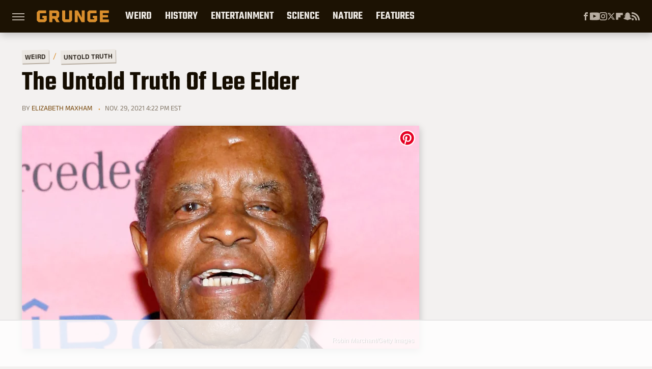

--- FILE ---
content_type: text/html
request_url: https://api.intentiq.com/profiles_engine/ProfilesEngineServlet?at=39&mi=10&dpi=936734067&pt=17&dpn=1&iiqidtype=2&iiqpcid=0ba1f39b-312c-40d2-8fda-0f3542684787&iiqpciddate=1769033930716&pcid=0c16b5ba-a173-4162-abbd-81d4da1dad19&idtype=3&gdpr=0&japs=false&jaesc=0&jafc=0&jaensc=0&jsver=0.33&testGroup=A&source=pbjs&ABTestingConfigurationSource=group&abtg=A&vrref=https%3A%2F%2Fwww.grunge.com
body_size: 57
content:
{"abPercentage":97,"adt":1,"ct":2,"isOptedOut":false,"data":{"eids":[]},"dbsaved":"false","ls":true,"cttl":86400000,"abTestUuid":"g_b23e1292-3b5c-4c40-8475-1a38c3d9d0a6","tc":9,"sid":242386075}

--- FILE ---
content_type: text/html; charset=utf-8
request_url: https://www.google.com/recaptcha/api2/aframe
body_size: 270
content:
<!DOCTYPE HTML><html><head><meta http-equiv="content-type" content="text/html; charset=UTF-8"></head><body><script nonce="IDPtEUYVbOjX9HDtgKTYQg">/** Anti-fraud and anti-abuse applications only. See google.com/recaptcha */ try{var clients={'sodar':'https://pagead2.googlesyndication.com/pagead/sodar?'};window.addEventListener("message",function(a){try{if(a.source===window.parent){var b=JSON.parse(a.data);var c=clients[b['id']];if(c){var d=document.createElement('img');d.src=c+b['params']+'&rc='+(localStorage.getItem("rc::a")?sessionStorage.getItem("rc::b"):"");window.document.body.appendChild(d);sessionStorage.setItem("rc::e",parseInt(sessionStorage.getItem("rc::e")||0)+1);localStorage.setItem("rc::h",'1769033935473');}}}catch(b){}});window.parent.postMessage("_grecaptcha_ready", "*");}catch(b){}</script></body></html>

--- FILE ---
content_type: text/plain
request_url: https://rtb.openx.net/openrtbb/prebidjs
body_size: -220
content:
{"id":"a30de3f4-c851-483b-8fd8-0c74851a567e","nbr":0}

--- FILE ---
content_type: text/plain
request_url: https://rtb.openx.net/openrtbb/prebidjs
body_size: -220
content:
{"id":"fa924c7d-3568-4c93-9788-fef6c98c915b","nbr":0}

--- FILE ---
content_type: text/plain; charset=utf-8
request_url: https://ads.adthrive.com/http-api/cv2
body_size: 5707
content:
{"om":["04298897otm","044e18af-ff58-42cd-aa5c-d8401617847a","04897otm","07oav7ek","080face9-5bcb-4473-ae9d-32a41bf1910a","081aa9e5-ef94-4c81-b5b7-5e897af24111","08qi6o59","0929nj63","0be5e44b-8c9c-47f5-8dcd-c618904fc812","0iyi1awv","0k298a5pd9v","0ka5pd9v","0o3ed5fh","0p298ycs8g7","0p5m22mv","0p7rptpw","0pycs8g7","0s298m4lr19","0sm4lr19","1","1011_302_56233468","1011_302_56233474","1011_302_56233486","1011_302_56273321","1011_302_56652030","1011_302_56652038","1011_302_56982416","1011_302_56982418","1011_302_57035141","1011_302_57035150","101779_7764-1036209","101779_7764-1036210","1028_8728253","10310289136970_462615833","10339421-5836009-0","10868755","11142692","11509227","1185:1610326628","1185:1610326728","11896988","12010084","12010088","12168663","12219631","12219633","124843_9","124844_22","124848_7","124853_7","12850756","1374w81n","14ykosoj","17_24696319","17_24767241","17_24767251","1891/84812","1891/84814","1986:381846714","1d8bd386-cdf9-43d2-8797-f3a056ddc51a","1nswb35c","1qycnxb6","1zx7wzcw","202430_200_EAAYACog7t9UKc5iyzOXBU.xMcbVRrAuHeIU5IyS9qdlP9IeJGUyBMfW1N0_","202430_200_EAAYACogfp82etiOdza92P7KkqCzDPazG1s0NmTQfyLljZ.q7ScyBDr2wK8_","202d4qe7","206_262594","206_492063","206_547869","2132:45327624","2132:45327625","2132:45327682","2132:45327684","2132:45868996","2132:45877324","2132:46091204","2149:12147059","2149:12168663","2249:567996566","2249:600523146","2249:650628575","2249:664731943","2249:703330140","2307:05nhl6dz","2307:0ka5pd9v","2307:1zuc5d3f","2307:28u7c6ez","2307:2gev4xcy","2307:3kp5kuh1","2307:3p0mnojb","2307:4gebl586","2307:4l7yzzlo","2307:6wbm92qr","2307:72szjlj3","2307:77gj3an4","2307:794di3me","2307:7cmeqmw8","2307:7fl72cxu","2307:7fmk89yf","2307:98xzy0ek","2307:9nex8xyd","2307:9t6gmxuz","2307:a7w365s6","2307:bu0fzuks","2307:c1hsjx06","2307:cmpalw5s","2307:cv0h9mrv","2307:dpjydwun","2307:duxvs448","2307:edkk1gna","2307:fphs0z2t","2307:fqeh4hao","2307:g49ju19u","2307:g80wmwcu","2307:gn3plkq1","2307:hn3eanl8","2307:i2aglcoy","2307:ij0o9c81","2307:mne39gsk","2307:o6aixi0z","2307:ouycdkmq","2307:pefxr7k2","2307:phlvi7up","2307:pnprkxyb","2307:qfy64iwb","2307:qlw2vktr","2307:t5kb9pme","2307:t8b9twm5","2307:tty470r7","2307:u7p1kjgp","2307:ubjltf5y","2307:v31rs2oq","2307:xbw1u79v","2307:xc88kxs9","2307:xgjdt26g","2307:zd631qlo","2307:zfexqyi5","2409_15064_70_85808977","2409_25495_176_CR52092920","2409_25495_176_CR52092922","2409_25495_176_CR52092954","2409_25495_176_CR52092956","2409_25495_176_CR52092957","2409_25495_176_CR52092958","2409_25495_176_CR52150651","2409_25495_176_CR52153849","2409_25495_176_CR52178316","2409_25495_176_CR52188001","24966663","25048620","25_53v6aquw","25_ot4dib6q","25_pz8lwofu","25_yi6qlg3p","262592","262594","2636_1101777_7764-1036199","2636_1101777_7764-1036202","2636_1101777_7764-1036204","2636_1101777_7764-1036207","2636_1101777_7764-1036208","2636_1101777_7764-1036209","2636_1101777_7764-1036210","2636_1101777_7764-1036212","2662_200562_8172724","2676:85802262","2676:85987471","2676:86087987","2715_9888_262592","2715_9888_262594","28u7c6ez","29414696","29414711","2_206_554442","2_206_554472","2_206_554480","2f656d08-c868-4d64-b92d-b24e73052984","2gev4xcy","2gglwanz","2mk5t0sk","2mokbgft","308_125203_16","308_125204_12","311c02d8-aa8c-4b7d-b034-1f9dd2ee3fa8","31809564","32j56hnc","33145655","33419345","33419362","33604463","33605376","34182009","347138009","3490:CR52212687","3490:CR52212688","3490:CR52223711","3490:CR52223725","3490:CR52223939","34m0tfo8","3646_185414_T26335189","3658_136236_hn3eanl8","3658_15078_fqeh4hao","3658_15696_a0l7lmjs","3658_15784_cgx63l2w","3658_18008_duxvs448","3658_203382_z2zvrgyz","3658_21647_a1t6xdb7","381513943572","38339436","38662013","39303318","39350186","39364467","3LMBEkP-wis","3f8e5cc0-c19e-45e3-a106-4048a1c1a03c","3kp5kuh1","3p0mnojb","3q49ttf8","3ql09rl9","3wivd6ib","409_216366","409_216396","409_216416","409_223599","409_225987","409_225988","409_227223","409_227226","409_227239","409_228373","41c32a81-8eb1-4b01-9812-23ee5692e864","42602443","436396566","43919984","43919985","43jaxpr7","440665","44629254","458901553568","46038652","4642109_46_12168663","46_12168663","4771_67437_1610326628","481703827","485027845327","4858157b-a48b-4455-9942-0dcc03696690","49123013","4947806","4972640","4aa1aafc-75d1-4df7-aa89-26867e2c405f","4etfwvf1","4fk9nxse","4gebl586","4l7yzzlo","4zai8e8t","50479792","5126500501","51372355","51372397","51372410","51372434","51699649","522710","53v6aquw","549258659","5510:cymho2zs","5510:kecbwzbd","5510:mznp7ktv","5510:pefxr7k2","5510:ujl9wsn7","5510:uk9x4xmh","5510:wfxqcwx7","55116643","55167461","5563_66529_OAIP.d03f9785127812e0d8d7c2ef72e44c47","557_409_216366","557_409_216396","557_409_220338","557_409_220344","557_409_223599","557_409_228105","558_93_0ka5pd9v","558_93_77gj3an4","558_93_bpdqvav8","558_93_m2n177jy","558_93_phlvi7up","56071098","560_74_18268075","56341213","56635951","576777115309199355","58147757","582mxy0f","588062576109","59664236","59665059","59856354","5989_1799740_703675811","5989_1799740_703680594","5l29803u8j0","5nukj5da","5s8wi8hf","5sfc9ja1","5z1q3lnv","605367461","605367469","60f5a06w","61310248631_704416801","61682408","618576351","618876699","618980679","61900466","619089559","61916211","61932920","61932925","61932957","62019681","62020288","6226505239","6226508011","6226522431","6226530649","627227759","627290883","627309156","627309159","628015148","628086965","628153053","628222860","628223277","628360579","628360582","628444433","628444436","628444439","628456307","628456310","628456313","628456379","628622163","628622172","628622241","628622244","628622247","628622250","628683371","628687043","628687157","628687460","628687463","628803013","628841673","629007394","629009180","629167998","629168001","629168010","629168565","629171196","629171202","62978299","630137823","630928655","63100589","636401453420","6365_61796_742174851279","6365_61796_784844652399","6365_61796_784880263591","6365_61796_784880274628","6365_61796_787899938824","636910768489","63barbg1","651637459","651637462","654291315","6547_67916_3kmUh6pwvJntuhLwTf9D","6547_67916_6I2I23wIVUDxqAWXYjwo","6547_67916_DTNXhFXu13520pvWREts","6547_67916_omqh0QvcR6DuWeMjp8nV","6547_67916_zyl6h5VtIV0Sa2kuMaY4","659216891404","663293761","668017635","668547445","67d3a532-6ae5-4434-8a26-307e6d24dada","67swazxr","680_99480_698474013","683821359302","68a34afd-d98e-4bdf-af83-d00f5b945f4f","690_99485_1610326728","693862256","697189930","697189989","697525805","697876994","698637285","6a5012f4-d5b1-4344-add4-9d5a8dbde851","6b8inw6p","6bu8dp95","6efc2ca4-7104-4c7e-8f5a-95572be4c53d","6f209eff-8fe9-4d84-b47c-df37a7a087ea","6l5qanx0","6mwqcsi8","6z26stpw","6zt4aowl","701082828","703176941","705115233","705115332","705115442","705115523","705116521","705571398","705611673","705643597","726223570444","729573858470","72a81755-0381-45a2-abe1-326ce5c3680f","74243_74_18268080","74243_74_18364062","74243_74_18364087","74243_74_18364134","75799a40-5c7f-4aa4-a60f-f8955e4520d1","77298gj3an4","7732580","7764-1036207","7764-1036209","77gj3an4","78827816","790184873203","790703534105","794di3me","7969_149355_42072323","7969_149355_42602443","7969_149355_45142083","7969_149355_45633614","7969_149355_45868996","7969_149355_45877324","7a0tg1yi","7cmeqmw8","7f298mk89yf","7fl72cxu","7fmk89yf","7xb3th35","80ec5mhd","8152859","8152878","8152879","8172741","8193078","821i184r","82286845","82_7764-1036203","82_7764-1036204","82_7764-1036207","86509229","86698143","8b5u826e","8gyxi0mz","8u2upl8r","9057/0328842c8f1d017570ede5c97267f40d","9057/211d1f0fa71d1a58cabee51f2180e38f","9057/231dc6cdaab2d0112d8c69cdcbfdf9e9","9057/d86f9333f7daec6c814b23d1142f7222","90_12219592","90_12491687","90_12850754","97_8193073","98xzy0ek","9925w9vu","9nex8xyd","9t6gmxuz","9vj21krg","9wmwe528","a0l7lmjs","a1298t6xdb7","a1t6xdb7","a4nw4c6t","a566o9hb","a7w365s6","ah4nv6ui","ajnkkyp6","b4c30475-1b9a-467d-93ff-bd2fbdffca33","b5h6ex3r","bd5xg6f6","bmvwlypm","bn278v80","bnpe74hh","bp4f2d47","bw5u85ie","bw5y4xkp","bwwbm3ch","c1298hsjx06","c1hsjx06","c25uv8cd","c34acae9-a00c-4f41-a930-7a39c70e2130","c3jn1bgj","c7ybzxrr","cbsyo811","ce5ab2b5-e33c-4fa6-a674-ffd6caa585e5","ce7bo7ga","cgx63l2w","cki44jrm","cmpalw5s","cqant14y","cr-2deugwfeubwe","cr-6ovjht2euatj","cr-6ovjht2eubwe","cr-97pzzgzrubqk","cr-aaqt0j2subwj","cr-aav22g1pubwj","cr-aavwye0pubwj","cr-aawz3f0wubwj","cr-aawz3f2tubwj","cr-aawz3f3qubwj","cr-e7uu0e0qx9v","cr-ej81irimuatj","cr-flbd4mx4u9vd","cr-flbd4mx4ubxe","cr-kz4ol95lubwe","cv0h9mrv","cymho2zs","d5jdnwtq","d61aa50b-feff-455d-bfb3-09e4c1ca3ce5","d7ojx13x","d918ae70-b2d9-418b-9b96-d6cb0f0129a7","d9f6t30y","db0e1094-0c22-41ad-b156-f140a8cf2419","dc9iz3n6","de66hk0y","dft15s69","dg2WmFvzosE","dtm79nhf","duxvs448","dwghal43","dwjp56fe","e0qvl61l","e1dc78ce-ce89-46ba-83ca-a0170e6b697e","e2c76his","e9cb9fae-5297-472b-bd13-d316d8bd7ede","eb9vjo1r","ed298kk1gna","edkk1gna","eud1td0t","extremereach_creative_76559239","f2d90eb4-d19e-4a68-8eca-fee1b842ff85","fb8b5564-fa3c-445d-ac38-d853002df1cb","fcn2zae1","fdjuanhs","fgrpby3o","fjp0ceax","fk23o2nm","fmmrtnw7","fovbyhjn","fpbj0p83","fphs0z2t","fq298eh4hao","fqeh4hao","fqycrjom","g2ozgyf2","g3tr58j9","ge4000vb","gh8va2dg","gix2ylp1","gn3plkq1","gnm8sidp","gpx7xks2","h600umfj","heb21q1u","heyp82hb","hf9ak5dg","hffavbt7","hk984ucz","hn3eanl8","hpybs82n","hueqprai","hxxrc6st","i2aglcoy","i90isgt0","iaqttatc","ij0o9c81","ikek48r0","iu5svso2","izn7xb48","j39smngx","j728o85b","jci9uj40","jd035jgw","jnn8cnz2","jr169syq","k0csqwfi","k6mxdk4o","kecbwzbd","kk5768bd","klqiditz","kns32sql","ksrdc5dk","kv2blzf2","l04ojb5z","l2j3rq3s","lmi8pfvy","lryy2wkw","lu0m1szw","lx2m2l9v","m00a5urx","m2n177jy","mealz2pi","mev7qd3f","mne39gsk","mznp7ktv","n3egwnq7","np9yfx64","npdrkirq","o54qvth1","o7df6lpy","ofoon6ir","op9gtamy","ouycdkmq","owpdp17p","oxs5exf6","oz31jrd0","pagvt0pd","pe0gcg4w","pefxr7k2","phlvi7up","piwneqqj","plth4l1a","pnprkxyb","ppn03peq","pr3rk44v","prcz3msg","prq4f8da","pzgd3hum","q0nt8p8d","qfy64iwb","qhj5cnew","qlw2vktr","quk7w53j","rknnwvfz","rrlikvt1","rue4ecys","s2ahu2ae","s4s41bit","s96pzpsy","s9kmbxbp","sdodmuod","sfz2f81x","sslkianq","ssnofwh5","st298jmll2q","t2dlmwva","t5alo5fu","t5kb9pme","t79r9pdb","t8298b9twm5","t8b9twm5","ta3n09df","tfbg3n3b","ti0s3bz3","u3i8n6ef","u3kgq35b","u7p1kjgp","ub298jltf5y","ubjltf5y","ud61dfyz","uf7vbcrs","uhebin5g","ujl9wsn7","uq0uwbbh","usle8ijx","v31rs2oq","vbivoyo6","vew4by92","vfvpfnp8","vggd907z","vk8u5qr9","vkqnyng8","vu8587rh","w5et7cv9","w82ynfkl","wf9qekf0","wfxqcwx7","wn2a3vit","wt0wmo2s","wu5qr81l","ww9yxw2a","x0lc61jh","x9yz5t0i","xdaezn6y","xgjdt26g","xm7xmowz","xtxa8s2d","xz9ajlkq","y51tr986","yass8yy7","yi5c56c7","yi6qlg3p","ylz2n35t","z4ptnka9","zaiy3lqy","zd298631qlo","zd631qlo","zep75yl2","zfexqyi5","zpm9ltrh","zw6jpag6","zwzjgvpw","zxaju0ay","7979132","7979135"],"pmp":[],"adomains":["123notices.com","1md.org","about.bugmd.com","acelauncher.com","adameve.com","akusoli.com","allyspin.com","askanexpertonline.com","atomapplications.com","bassbet.com","betsson.gr","biz-zone.co","bizreach.jp","bubbleroom.se","bugmd.com","buydrcleanspray.com","byrna.com","capitaloneshopping.com","clarifion.com","combatironapparel.com","controlcase.com","convertwithwave.com","cotosen.com","countingmypennies.com","cratedb.com","croisieurope.be","cs.money","dallasnews.com","definition.org","derila-ergo.com","dhgate.com","dhs.gov","displate.com","easyprint.app","easyrecipefinder.co","fabpop.net","familynow.club","fla-keys.com","folkaly.com","g123.jp","gameswaka.com","getbugmd.com","getconsumerchoice.com","getcubbie.com","gowavebrowser.co","gowdr.com","gransino.com","grosvenorcasinos.com","guard.io","hero-wars.com","holts.com","instantbuzz.net","itsmanual.com","jackpotcitycasino.com","justanswer.com","justanswer.es","la-date.com","lightinthebox.com","liverrenew.com","local.com","lovehoney.com","lulutox.com","lymphsystemsupport.com","manualsdirectory.org","meccabingo.com","medimops.de","mensdrivingforce.com","millioner.com","miniretornaveis.com","mobiplus.me","myiq.com","national-lottery.co.uk","naturalhealthreports.net","nbliver360.com","nikke-global.com","nordicspirit.co.uk","nuubu.com","onlinemanualspdf.co","original-play.com","outliermodel.com","paperela.com","paradisestays.site","parasiterelief.com","peta.org","photoshelter.com","plannedparenthood.org","playvod-za.com","printeasilyapp.com","printwithwave.com","profitor.com","quicklearnx.com","quickrecipehub.com","rakuten-sec.co.jp","rangeusa.com","refinancegold.com","robocat.com","royalcaribbean.com","saba.com.mx","shift.com","simple.life","spinbara.com","systeme.io","taboola.com","tackenberg.de","temu.com","tenfactorialrocks.com","theoceanac.com","topaipick.com","totaladblock.com","usconcealedcarry.com","vagisil.com","vegashero.com","vegogarden.com","veryfast.io","viewmanuals.com","viewrecipe.net","votervoice.net","vuse.com","wavebrowser.co","wavebrowserpro.com","weareplannedparenthood.org","xiaflex.com","yourchamilia.com"]}

--- FILE ---
content_type: application/javascript; charset=utf-8
request_url: https://fundingchoicesmessages.google.com/f/AGSKWxXLEofNWF_HGGbOmL5Y84f2cT8VqFfk2ESDURGbl7whtklvw2vh450OPWXRDVoZABkQIp1kHjvBVgWe8Pf4zaTciSvMmrduuvKo6XhRaTUqjGOKG1FjPbm2wUV4-SvzXrLTVf1ySReWsNE3VJxtEQZIBWu6YBYH1t5rUYTT7WfJ0M1dKNWl5cZTVs-b/_=336x280;_content_ad.-ad-refresh./wedel_ad._banner_ad_
body_size: -1293
content:
window['b5f14e43-b189-459f-be77-1f01361f379b'] = true;

--- FILE ---
content_type: text/plain
request_url: https://rtb.openx.net/openrtbb/prebidjs
body_size: -82
content:
{"id":"3c4c769a-d782-467c-bfdf-0d570906f48d","nbr":0}

--- FILE ---
content_type: text/plain; charset=UTF-8
request_url: https://at.teads.tv/fpc?analytics_tag_id=PUB_17002&tfpvi=&gdpr_consent=&gdpr_status=22&gdpr_reason=220&ccpa_consent=&sv=prebid-v1
body_size: 56
content:
NzUwNWYxMjYtNzJlNy00OGM4LWEzYjgtZDU0MDdiYjViY2M2IzgtMg==

--- FILE ---
content_type: text/plain
request_url: https://rtb.openx.net/openrtbb/prebidjs
body_size: -220
content:
{"id":"aed1ac36-5f86-4e0c-96d1-1607b23137c2","nbr":0}